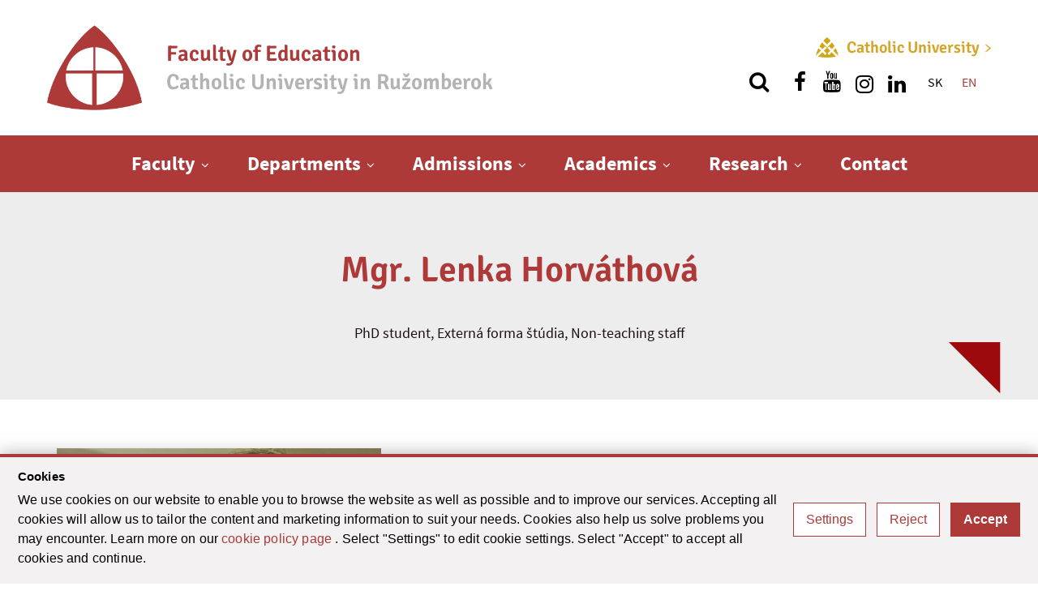

--- FILE ---
content_type: text/html; charset=utf-8
request_url: https://www.ku.sk/en/lenka.horvathova/
body_size: 8411
content:
<!DOCTYPE html><html xmlns="http://www.w3.org/1999/xhtml" class="no-js" xml:lang="en" lang="en"><head><meta name="Description" content="The Catholic University in Ružomberok is a leading public university inspired by its Catholic character to help build a civilization of love." /><meta name="Keywords" content="university, student, school, education, study, graduate, science, research, lifelong learning, project, international, cooperation" /><meta name="Author" content="(c) Katolícka univerzita" /><meta name="Robots" content="index, follow" /><meta property="og:type" content="profile" /><meta property="og:profile:first_name" content="Lenka" /><meta property="og:profile:last_name" content="Horváthová" /><meta property="og:url" content="https://www.ku.sk/lenka.horvathova/" /><meta property="og:title" content="Mgr. Lenka Horváthová" /><meta property="og:description" content="Department of Social Work | Catholic University | Shaping minds and hearts" /><meta property="og:image" content="https://www.ku.sk/image-handler/12648/832465df2cc11bacb/width-460/20240228-134534.jpg" /><meta http-equiv="Content-Type" content="text/html; charset=utf-8" /><meta name="viewport" content="width=device-width,initial-scale=1,maximum-scale=1,user-scalable=no" /><meta charset="utf-8" /><title>Mgr. Lenka Horváthová | Catholic University | Shaping minds and hearts</title><link rel="preload" href="/cms/fonts/signika/Signika-Regular.woff2" as="font" type="font/woff2" crossorigin="anonymous" /><link rel="preload" href="/cms/fonts/signika/Signika-Light.woff2" as="font" type="font/woff2" crossorigin="anonymous" /><link rel="preload" href="/cms/fonts/signika/Signika-SemiBold.woff2" as="font" type="font/woff2" crossorigin="anonymous" /><link rel="preload" href="/cms/fonts/signika/Signika-Bold.woff2" as="font" type="font/woff2" crossorigin="anonymous" /><link rel="preload" href="/cms/fonts/sourcesans/subset-SourceSansPro-Regular.woff2" as="font" type="font/woff2" crossorigin="anonymous" /><link rel="preload" href="/cms/fonts/sourcesans/subset-SourceSansPro-LightIt.woff2" as="font" type="font/woff2" crossorigin="anonymous" /><link rel="preload" href="/cms/fonts/sourcesans/subset-SourceSansPro-ExtraLight.woff2" as="font" type="font/woff2" crossorigin="anonymous" /><link rel="preload" href="/cms/fonts/sourcesans/subset-SourceSansPro-Semibold.woff2" as="font" type="font/woff2" crossorigin="anonymous" /><link rel="preload" href="/cms/fonts/sourcesans/subset-SourceSansPro-Bold.woff2" as="font" type="font/woff2" crossorigin="anonymous" /><link rel="stylesheet" href="https://www.ku.sk/cms/lib/font-awesome/css/font-awesome.min.css" /><link rel="stylesheet" type="text/css" href="https://www.ku.sk/cms/dist/css/vendor-v1.2.9.min.css" /><link rel="stylesheet" href="/cms/lib/cookie-control/cookie-control.css" type="text/css" media="all" /><link rel="stylesheet" type="text/css" href="https://www.ku.sk/cms/dist/css/style-red-v1.2.9.min.css" /><script src="https://www.ku.sk/cms/lib/cookie-control/cookie-control.js?v=1.0.1"></script><script async="true" src="https://www.googletagmanager.com/gtag/js?id=G-V17PXXMECK"></script><script>
                window.dataLayer = window.dataLayer || [];
                function gtag(){dataLayer.push(arguments);}
                gtag('js', new Date());
                gtag('consent', 'default', CookieControl.getGtagConsent(CookieControl.getConsent()));
                gtag('config', 'G-V17PXXMECK');
            </script><script>(function(w,d,s,l,i){w[l]=w[l]||[];w[l].push(
                {'gtm.start': new Date().getTime(),event:'gtm.js'}
                );var f=d.getElementsByTagName(s)[0], j=d.createElement(s),dl=l!='dataLayer'?'&amp;l='+l:'';j.async=true;j.src=
                'https://www.googletagmanager.com/gtm.js?id='+i+dl;f.parentNode.insertBefore(j,f);
                })(window,document,'script','dataLayer','GTM-5KWQC36P');
            </script><link rel="apple-touch-icon" sizes="152x152" href="https://www.ku.sk/favicons/apple-touch-icon.png" /><link rel="icon" type="image/png" sizes="32x32" href="https://www.ku.sk/favicons/favicon-32x32.png" /><link rel="icon" type="image/png" sizes="16x16" href="https://www.ku.sk/favicons/favicon-16x16.png" /><link rel="manifest" href="https://www.ku.sk/favicons/site.webmanifest" crossorigin="use-credentials" /><link rel="mask-icon" href="https://www.ku.sk/favicons/safari-pinned-tab.svg" color="#5bbad5" /><link rel="shortcut icon" href="https://www.ku.sk/favicons/favicon.ico" /><meta name="msapplication-TileColor" content="#ffc40d" /><meta name="msapplication-config" content="https://www.ku.sk/favicons/browserconfig.xml" /><meta name="theme-color" content="#ffffff" /></head><body class="faculty-red"><ul class="unseen"><li><a tabindex="1" href="#main">Go to content</a></li><li><a tabindex="1" href="#navigation">Go to menu</a></li><li><a tabindex="1" href="/en/faculties/faculty-of-education/">Home</a></li></ul><div class="search_top"><div class="wrapper3 search_form"><form action="/en/search.html" method="get"><div class="flex"><div id="search_top_autocomplete" class="autocomplete"><input type="text" value="" name="q" placeholder="Search..." aria-label="Type what you are looking for" /><ul class="autocomplete-result-list"></ul></div><button type="submit" aria-label="search"><span class="fa fa-search" aria-hidden="true"></span></button></div></form></div><button aria-label="Close searching" class="search_top_close"><span class="fa fa-close" aria-hidden="true"></span></button></div><div class="container"><noscript><iframe src="https://www.googletagmanager.com/ns.html?id=GTM-5KWQC36P" height="0" width="0" style="display:none;visibility:hidden"></iframe></noscript><header id="header"><div class="header_top"><div class="wrapper flex flex_justify"><a href="/en/faculties/faculty-of-education/"><h1><img src="https://www.ku.sk/image-handler/13638/26086819fd956aab0/pf-logo-new.png" alt="Faculty of Education" /><div><div class="color-primary">Faculty of Education</div><div class="color-grey">Catholic University in Ružomberok</div></div></h1></a><div class="flex flex_column flex_center"><a href="/en/" class="homepage-link"><img src="https://www.ku.sk/cms/assets/images/logoFooter25.png" alt="" /><span class="nowrap">Catholic University<svg xmlns="http://www.w3.org/2000/svg" viewBox="0 0 190.27 285.25"><path d="M491.21,280.69,370.85,400.07,490.93,519.59a13.47,13.47,0,0,1-9,23.31h-.23a13.48,13.48,0,0,1-8.38-2.92L310,410.61a13.48,13.48,0,0,1,0-21.13L473.33,260.55a13.49,13.49,0,0,1,17.88,20.14Z" transform="translate(-304.94 -257.65)"></path></svg></span></a><div class="flex flex_acenter flex_end"><button type="button" class="show_search" aria-label="Search"><span class="fa fa-search" aria-hidden="true"></span></button><a href="https://www.facebook.com/pfkurk" class="show_social show_social_fb" rel="external" title="Find us on facebook" aria-label="Find us on facebook"><i class="fa fa-facebook" aria-hidden="true"></i></a><a href="https://www.youtube.com/channel/UCmb31qyAw2-7sQTLQiPlGPg" class="show_social show_social_fb" rel="external" title="Find us on youtube" aria-label="Find us on youtube"><i class="fa fa-youtube" aria-hidden="true"></i></a><a href="https://www.instagram.com/katolickauniverzita/" class="show_social show_social_fb" rel="external" title="Find us on instagram" aria-label="Find us on instagram"><i class="fa fa-instagram pdt" aria-hidden="true"></i></a><a href="https://sk.linkedin.com/company/catholic-university-in-ru-omberok" class="show_social show_social_fb" rel="external" title="Find us on linkedin" aria-label="Find us on linkedin"><i class="fa fa-linkedin pdt" aria-hidden="true"></i></a><nav aria-labelledby="quick_navigation"><h2 id="quick_navigation" class="sr-only">Quick menu</h2><ul class="htop_menu"></ul></nav><div class="langs"><a href="/fakulty-katolickej-univerzity/pedagogicka-fakulta/" title="SK">SK</a><a href="/en/faculties/faculty-of-education/" title="EN" class="active">EN</a></div></div></div></div></div><nav id="nav" aria-labelledby="navigation"><h2 id="navigation" class="sr-only">Main menu</h2><div class="wrapper cf"><a href="/en/faculties/faculty-of-education/" class="menuLogo"></a><div class="dl-menuwrapper"><button class="dl-trigger clicker" aria-haspopup="true" aria-expanded="false" aria-controls="top_menu" aria-label="Show main menu"><span class="menu_icon" aria-hidden="true"></span></button><ul class="top_menu dl-menu" id="top_menu"><li><a href="/en/faculties/faculty-of-education/faculty/" title="Faculty">Faculty</a><button aria-haspopup="true" aria-controls="submenu_19281" aria-expanded="false" aria-label="Show next level menu"></button><ul class="dl-submenu" id="submenu_19281"><li><a href="/en/faculties/faculty-of-education/faculty/from-the-dean.html" title="From the dean">From the dean</a></li><li><a href="/en/faculties/faculty-of-education/faculty/our-mission.html" title="Our mission">Our mission</a></li><li><a href="/en/faculties/faculty-of-education/faculty/facts-and-figures.html" title="Facts and figures">Facts and figures</a></li><li class="no-border"><a href="/en/faculties/faculty-of-education/faculty/student-life-at-fe-cu.html" title="Student life at FE CU">Student life at FE CU</a></li><li><a href="/en/contacts/virtual-tour/virtual-tour-faculty-of-education.html" title="Virtual tour">Virtual tour</a></li></ul></li><li class="two_cols"><a href="/en/faculties/faculty-of-education/departments/" title="Departments">Departments</a><button aria-haspopup="true" aria-controls="submenu_19288" aria-expanded="false" aria-label="Show next level menu"></button><ul class="dl-submenu" id="submenu_19288"><li><a href="/en/faculties/faculty-of-education/departments/department-of-biology-and-ecology/" title="Department of Biology and Ecology">Department of Biology and Ecology</a><button aria-haspopup="true" aria-controls="submenu_19289" aria-expanded="false" aria-label="Show next level menu"></button><ul class="dl-submenu" id="submenu_19289"><li><a href="/en/faculties/faculty-of-education/departments/department-of-biology-and-ecology/employees.html" title="Employees">Employees</a></li><li><a href="/en/faculties/faculty-of-education/departments/department-of-biology-and-ecology/about-the-department.html" title="About the Department">About the Department</a></li><li class="no-border"><a href="/en/faculties/faculty-of-education/departments/department-of-biology-and-ecology/contact.html" title="Contact">Contact</a></li></ul></li><li><a href="/en/faculties/faculty-of-education/departments/department-of-foreign-languages/" title="Department of Foreign Languages">Department of Foreign Languages</a><button aria-haspopup="true" aria-controls="submenu_19292" aria-expanded="false" aria-label="Show next level menu"></button><ul class="dl-submenu" id="submenu_19292"><li><a href="/en/faculties/faculty-of-education/departments/department-of-foreign-languages/employees.html" title="Employees">Employees</a></li><li><a href="/en/faculties/faculty-of-education/departments/department-of-foreign-languages/about-the-department.html" title="About the Department">About the Department</a></li><li class="no-border"><a href="/en/faculties/faculty-of-education/departments/department-of-foreign-languages/contact.html" title="Contact">Contact</a></li></ul></li><li><a href="/en/faculties/faculty-of-education/departments/departments-of-chemistry/" title="Departments of Chemistry">Departments of Chemistry</a><button aria-haspopup="true" aria-controls="submenu_19332" aria-expanded="false" aria-label="Show next level menu"></button><ul class="dl-submenu" id="submenu_19332"><li><a href="/en/faculties/faculty-of-education/departments/departments-of-chemistry/employees.html" title="Employees">Employees</a></li><li><a href="/en/faculties/faculty-of-education/departments/departments-of-chemistry/about-the-department.html" title="About the Department">About the Department</a></li><li class="no-border"><a href="/en/faculties/faculty-of-education/departments/departments-of-chemistry/contact.html" title="Contact">Contact</a></li></ul></li><li><a href="/en/faculties/faculty-of-education/departments/department-of-geography/" title="Department of Geography">Department of Geography</a><button aria-haspopup="true" aria-controls="submenu_19335" aria-expanded="false" aria-label="Show next level menu"></button><ul class="dl-submenu" id="submenu_19335"><li><a href="/en/faculties/faculty-of-education/departments/department-of-geography/employees.html" title="Employees">Employees</a></li><li><a href="/en/faculties/faculty-of-education/departments/department-of-geography/about-the-department.html" title="About the Department">About the Department</a></li><li class="no-border"><a href="/en/faculties/faculty-of-education/departments/department-of-geography/contact.html" title="Contact">Contact</a></li></ul></li><li><a href="/en/faculties/faculty-of-education/departments/department-of-music/" title="Department of Music">Department of Music</a><button aria-haspopup="true" aria-controls="submenu_19338" aria-expanded="false" aria-label="Show next level menu"></button><ul class="dl-submenu" id="submenu_19338"><li><a href="/en/faculties/faculty-of-education/departments/department-of-music/employees.html" title="Employees">Employees</a></li><li><a href="/en/faculties/faculty-of-education/departments/department-of-music/about-the-department.html" title="About the Department">About the Department</a></li><li class="no-border"><a href="/en/faculties/faculty-of-education/departments/department-of-music/contact.html" title="Contact">Contact</a></li></ul></li><li><a href="/en/faculties/faculty-of-education/departments/department-of-informatics/" title="Department of Informatics">Department of Informatics</a><button aria-haspopup="true" aria-controls="submenu_19341" aria-expanded="false" aria-label="Show next level menu"></button><ul class="dl-submenu" id="submenu_19341"><li><a href="/en/faculties/faculty-of-education/departments/department-of-informatics/employees.html" title="Employees">Employees</a></li><li><a href="/en/faculties/faculty-of-education/departments/department-of-informatics/about-the-department.html" title="About the Department">About the Department</a></li><li class="no-border"><a href="/en/faculties/faculty-of-education/departments/department-of-informatics/contact.html" title="Contact">Contact</a></li></ul></li><li><a href="/en/faculties/faculty-of-education/departments/department-of-mathematics/" title="Department of Mathematics">Department of Mathematics</a><button aria-haspopup="true" aria-controls="submenu_19344" aria-expanded="false" aria-label="Show next level menu"></button><ul class="dl-submenu" id="submenu_19344"><li><a href="/en/faculties/faculty-of-education/departments/department-of-mathematics/employees.html" title="Employees">Employees</a></li><li><a href="/en/faculties/faculty-of-education/departments/department-of-mathematics/about-the-department.html" title="About the Department">About the Department</a></li><li class="no-border"><a href="/en/faculties/faculty-of-education/departments/department-of-mathematics/contact.html" title="Contact">Contact</a></li></ul></li><li><a href="/en/faculties/faculty-of-education/departments/department-of-catechetics-and-practical-theology/" title="Department of Catechetics and Practical Theology">Department of Catechetics and Practical Theology</a><button aria-haspopup="true" aria-controls="submenu_19347" aria-expanded="false" aria-label="Show next level menu"></button><ul class="dl-submenu" id="submenu_19347"><li><a href="/en/faculties/faculty-of-education/departments/department-of-catechetics-and-practical-theology/employees.html" title="Employees">Employees</a></li><li><a href="/en/faculties/faculty-of-education/departments/department-of-catechetics-and-practical-theology/about-the-department.html" title="About the Department">About the Department</a></li><li class="no-border"><a href="/en/faculties/faculty-of-education/departments/department-of-catechetics-and-practical-theology/contact.html" title="Contact">Contact</a></li></ul></li><li class="no-border"><a href="/en/faculties/faculty-of-education/departments/department-of-arts/" title="Department of Arts">Department of Arts</a><button aria-haspopup="true" aria-controls="submenu_19353" aria-expanded="false" aria-label="Show next level menu"></button><ul class="dl-submenu" id="submenu_19353"><li><a href="/en/faculties/faculty-of-education/departments/department-of-arts/employees.html" title="Employees">Employees</a></li><li><a href="/en/faculties/faculty-of-education/departments/department-of-arts/about-the-department.html" title="About the Department">About the Department</a></li><li class="no-border"><a href="/en/faculties/faculty-of-education/departments/department-of-arts/contact.html" title="Contact">Contact</a></li></ul></li><li><a href="/en/faculties/faculty-of-education/departments/department-of-pre-school-and-elementary-pedagogy/" title="Department of Pre – school and Elementary Pedagogy">Department of Pre – school and Elementary Pedagogy</a><button aria-haspopup="true" aria-controls="submenu_19356" aria-expanded="false" aria-label="Show next level menu"></button><ul class="dl-submenu" id="submenu_19356"><li><a href="/en/faculties/faculty-of-education/departments/department-of-pre-school-and-elementary-pedagogy/employees.html" title="Employees">Employees</a></li><li><a href="/en/faculties/faculty-of-education/departments/department-of-pre-school-and-elementary-pedagogy/about-the-department.html" title="About the Department">About the Department</a></li><li class="no-border"><a href="/en/faculties/faculty-of-education/departments/department-of-pre-school-and-elementary-pedagogy/contact.html" title="Contact">Contact</a></li></ul></li><li><a href="/en/faculties/faculty-of-education/departments/department-of-physical-education-and-sport/" title="Department of Physical Education and Sport">Department of Physical Education and Sport</a><button aria-haspopup="true" aria-controls="submenu_19359" aria-expanded="false" aria-label="Show next level menu"></button><ul class="dl-submenu" id="submenu_19359"><li><a href="/en/faculties/faculty-of-education/departments/department-of-physical-education-and-sport/employees.html" title="Employees">Employees</a></li><li><a href="/en/faculties/faculty-of-education/departments/department-of-physical-education-and-sport/about-the-department.html" title="About the Department">About the Department</a></li><li><a href="/en/faculties/faculty-of-education/departments/department-of-physical-education-and-sport/contact.html" title="Contact">Contact</a></li><li class="no-border"><a href="/en/faculties/faculty-of-education/departments/department-of-physical-education-and-sport/greenpe-intervention-in-slovakia-v4-project.html" title="GreenPE intervention in Slovakia – V4 project">GreenPE intervention in Slovakia – V4 project</a></li><li><a href="/en/faculties/faculty-of-education/departments/department-of-physical-education-and-sport/pre-graduate-education-of-future-physical-and-sports-education-teachers-under-the-auspices-of-world-leisure-organization-and-fieps.html" title="Pre-graduate education of future Physical and Sports Education teachers under the auspices of WORLD LEISURE ORGANIZATION and FIEPS">Pre-graduate education of future Physical and Sports Education teachers under the auspices of WORLD LEISURE ORGANIZATION and FIEPS</a></li></ul></li><li><a href="/en/faculties/faculty-of-education/departments/department-of-social-work/" title="Department of Social Work">Department of Social Work</a><button aria-haspopup="true" aria-controls="submenu_19362" aria-expanded="false" aria-label="Show next level menu"></button><ul class="dl-submenu" id="submenu_19362"><li><a href="/en/faculties/faculty-of-education/departments/department-of-social-work/employees.html" title="Employees">Employees</a></li><li><a href="/en/faculties/faculty-of-education/departments/department-of-social-work/about-the-department.html" title="About the Department">About the Department</a></li><li class="no-border"><a href="/en/faculties/faculty-of-education/departments/department-of-social-work/contact.html" title="Contact">Contact</a></li></ul></li><li><a href="/en/faculties/faculty-of-education/departments/department-of-management/" title="Department of Management">Department of Management</a><button aria-haspopup="true" aria-controls="submenu_19371" aria-expanded="false" aria-label="Show next level menu"></button><ul class="dl-submenu" id="submenu_19371"><li><a href="/en/faculties/faculty-of-education/departments/department-of-management/employees.html" title="Employees">Employees</a></li><li><a href="/en/faculties/faculty-of-education/departments/department-of-management/about-the-department.html" title="About the Department">About the Department</a></li><li class="no-border"><a href="/en/faculties/faculty-of-education/departments/department-of-management/contact.html" title="Contact">Contact</a></li></ul></li><li><a href="/en/faculties/faculty-of-education/departments/department-of-pedagogy-and-psychology/" title="Department of Pedagogy and Psychology">Department of Pedagogy and Psychology</a><button aria-haspopup="true" aria-controls="submenu_23387" aria-expanded="false" aria-label="Show next level menu"></button><ul class="dl-submenu" id="submenu_23387"><li><a href="/en/faculties/faculty-of-education/departments/department-of-pedagogy-and-psychology/employees.html" title="Employees">Employees</a></li><li><a href="/en/faculties/faculty-of-education/departments/department-of-pedagogy-and-psychology/about-the-department.html" title="About the Department">About the Department</a></li><li class="no-border"><a href="/en/faculties/faculty-of-education/departments/department-of-pedagogy-and-psychology/contact.html" title="Contact">Contact</a></li></ul></li><li><a href="/en/faculties/faculty-of-education/departments/department-of-special-pedagogy/" title="Department of Special Pedagogy">Department of Special Pedagogy</a><button aria-haspopup="true" aria-controls="submenu_23388" aria-expanded="false" aria-label="Show next level menu"></button><ul class="dl-submenu" id="submenu_23388"><li><a href="/en/faculties/faculty-of-education/departments/department-of-special-pedagogy/employees.html" title="Employees">Employees</a></li><li><a href="/en/faculties/faculty-of-education/departments/department-of-special-pedagogy/about-the-department.html" title="About the Department">About the Department</a></li><li class="no-border"><a href="/en/faculties/faculty-of-education/departments/department-of-special-pedagogy/contact.html" title="Contact">Contact</a></li></ul></li></ul></li><li><a href="/en/faculties/faculty-of-education/admissions/" title="Admissions">Admissions</a><button aria-haspopup="true" aria-controls="submenu_19374" aria-expanded="false" aria-label="Show next level menu"></button><ul class="dl-submenu" id="submenu_19374"><li><a href="/en/faculties/faculty-of-education/admissions/7-reasons-to-study-at-fe-cu.html" title="7 Reasons to study at FE CU">7 Reasons to study at FE CU</a></li><li><a href="/en/faculties/faculty-of-education/admissions/how-to-apply.html" title="How to apply">How to apply</a></li><li class="no-border"><a href="/en/faculties/faculty-of-education/admissions/international-students.html" title="International Students">International Students</a></li><li><a href="/en/faculties/faculty-of-education/admissions/lifelong-learning.html" title="Lifelong Learning">Lifelong Learning</a></li></ul></li><li><a href="/en/faculties/faculty-of-education/academics/" title="Academics">Academics</a><button aria-haspopup="true" aria-controls="submenu_19380" aria-expanded="false" aria-label="Show next level menu"></button><ul class="dl-submenu" id="submenu_19380"><li><a href="/en/faculties/faculty-of-education/academics/undergraduate-ba-programmes.html" title="Undergraduate (BA) programmes">Undergraduate (BA) programmes</a></li><li><a href="/en/faculties/faculty-of-education/academics/ma-programmes.html" title="MA programmes">MA programmes</a></li><li class="no-border"><a href="/en/faculties/faculty-of-education/academics/phd-programmes.html" title="PhD programmes">PhD programmes</a></li></ul></li><li class="no-border"><a href="/en/faculties/faculty-of-education/research/" title="Research">Research</a><button aria-haspopup="true" aria-controls="submenu_19384" aria-expanded="false" aria-label="Show next level menu"></button><ul class="dl-submenu" id="submenu_19384"><li><a href="/en/faculties/faculty-of-education/research/research.html" title="Research">Research</a></li></ul></li><li><a href="/en/faculties/faculty-of-education/contact.html" title="Contact">Contact</a></li></ul></div></div></nav></header><main id="main"><div class="page_content"><div class="page_box page_heading background-light solid"><div class="wrapper3"><div class="path flex flex_center flex_acenter flex_wrap"></div><div class="page_title"><h1 class="title_big">Mgr. Lenka Horváthová</h1></div><div class="page_desc">PhD student, Externá forma štúdia, Non-teaching staff</div></div></div><div class="wrapper2"><div class="page_box page_user"><div class="sgrid flex flex_sm_wrap"><div class="col col-sm-1"><img src="https://www.ku.sk/image-handler/12648/832465df2cc11bacb/width-460/20240228-134534.jpg" alt="Mgr. Lenka Horváthová" class="img-responsive img-centered" /></div><div class="col col-sm-1 flex flex_column"><h2>Where to find me</h2><p class="department-title">Department of Social Work</p><p class="department-address">Hrabovská cesta 1A<br/>034 01, Ružomberok</p><p class="user-contact">Office: A105<br />Phone:
                                                    <a href="tel:+421908109383">+421 908 109 383</a><br />Email: <a href="mailto:lenka.horvathova@ku.sk">lenka.horvathova@ku.sk</a></p></div><div class="col col-sm-1 flex flex_column"><h2>Consulting hours</h2><table class="user-hours"><tr><td class="valign-top">Thursday</td><td class="text-right"><div class="nowrap">13:30 - 14:30</div></td></tr></table><p>Na konzultáciu je potrebné sa vopred telefonicky alebo mailom nahlásiť.</p><div class="user-social"></div></div></div></div><div class="page_box page_menu"><ul class="submenu flex flex_wrap"><li><a href="/en/lenka.horvathova/" class="active">About me</a></li><li><a href="/en/lenka.horvathova/#!publikacie">Publications</a></li></ul></div><div><div class="page_box page_box_collapsible collapsed" id="publikacie"><h2 class="title_big">Publications</h2><p><strong>1. The use of music therapy with children in the centre of children and families. </strong>Horváthová, Lenka [Autor, 100%] ; Quaere 2024, 14 [24.06.2024-26.06.2024, Hradec Králové, Česko]. – [recenzované]<br />In: <em>QUAERE 2024</em> [elektronický dokument] : recenzovaný sborník příspěvků interdisciplinární mezinárodní vědecké konference doktorandů a odborných asistentů = reviewed proceedings of the interdisciplinary scientific international conference for PhD. students and assistants / [bez zostavovateľa] [Zostavovateľ, editor]. – 1. vyd. – Roč. 14. – Hradec Králové (Česko) : Magnanimitas akademické sdružení, 2024. – ISBN (elektronické) 978-80-87952-40-5, s. 545-550 [online]</p></div></div></div></div></main><footer class="footer"><div class="wrapper"><div class="footer_top"><div class="sgrid flex flex_wrap"><div class="col5 col-sm-1 text-sm-center footer_contact"><a href=""><h2></h2></a><ul></ul></div><div class="col5 col-sm-1 text-sm-center"><h2>Foreign Relations</h2><ul><li><a href="/en/foreign-relations/erasmus/"><span>ERASMUS+</span></a></li><li><a href="/en/foreign-relations/erasmus/erasmus-ka171/"><span>Erasmus+ KA107</span></a></li><li><a href="/en/foreign-relations/international-cooperation/other-programs.html"><span>Other programs</span></a></li><li><a href="/en/foreign-relations/photogallery.html" target="_blank" rel="noopener"><span>Photogallery</span></a></li><li><a href="/en/foreign-relations/video.html"><span>Video</span></a></li></ul></div><div class="col5 col-sm-1 text-sm-center"><h2>Studies</h2><ul><li><a href="/en/studies/bachelor-study-programs.html">Bachelor Study Programs</a></li><li><a href="/en/studies/master-study-programs.html"><span>Master Study Programs</span></a></li><li><span></span><a href="/en/studies/postgradual-study-programs.html"><span>Postgradual Study Programs</span></a></li><li><span></span><a href="/en/studies/lifelong-learning-program.html"><span>Lifelong Learning Program</span></a></li></ul></div><div class="col5 col-sm-1 text-sm-center"><h2>University</h2><ul><li><a href="/en/catholic-university-in-ruzomberok/about-university/"><span>About our university</span></a></li><li><a href="/en/catholic-university-in-ruzomberok/bodies-of-university/"><span>University Bodies</span></a></li><li><a href="/en/catholic-university-in-ruzomberok/staff-of-rector-s-office/"><span>Rector´s Office</span></a></li><li><a href="/en/catholic-university-in-ruzomberok/university-library/"><span>University Library</span></a></li></ul></div><div class="col5 col-sm-1 text-sm-center"><h2>Follow us</h2><ul><li><a href="/en/news/">News</a></li><li><a href="https://www.facebook.com/katolickauniverzita">Facebook</a></li><li><a href="https://www.instagram.com/katolickauniverzita/">Instagram</a></li><li><a href="https://www.youtube.com/channel/UCmb31qyAw2-7sQTLQiPlGPg">Youtube</a></li></ul></div></div></div><div class="footer_news"><h3>News and actualities to Your email</h3><div class="newsletter_form" id="footer_newsletter"><form method="post" action="/en/lenka.horvathova/#footer_newsletter"><div><div><input type="hidden" name="ACTION" value="SEND_NEWSLETTER_FORM" /><input type="hidden" name="g-recaptcha-response" /><input type="email" name="email" placeholder="You email" value="" /><input type="text" name="displayName" placeholder="Your name" value="" /></div><label class="gdpr"><input type="checkbox" name="gdpr" value="y" /><span>I agree to the processing of personal data for the purpose of registering for the newsletter.</span></label></div><div><button type="submit" class="btn_primary">SEND</button></div></form></div></div><div class="footer_copy"><span class="nowrap">© 2021-2026 ku.sk. All rights reserved.</span>
                    | <a href="/cms/handlerID.php?ID=18748&amp;systemLanguageID=1&amp;coolURLtitle=/katolicka-univerzita-v-ruzomberku/ochrana-osobnych-udajov/" class="nowrap">Privacy policy</a>
                    | <a href="/admin" target="_blank">Admin</a></div><div class="footer_copy mg_t10">
                    This site is protected by reCAPTCHA and the Google <a href="https://policies.google.com/privacy">Privacy Policy</a> and <a href="https://policies.google.com/terms">Terms of Service</a> apply.
                </div><div class="footer_copy mg_t10"><a href="http://www.webcreators.sk" title="" target="_blank" class="nowrap">Created by WebCreators.sk</a>
                    | <span class="_footer_hosting"><a href="https://www.hostcreators.sk/webhosting/" title="Webhosting" rel="external">Webhosting</a> - <a href="https://www.hostcreators.sk" title="Hostcreators - webhosting a domény" rel="external">HostCreators</a></span></div></div></footer></div><button type="button" class="backToTop"><span class="fa fa-angle-up" aria-hidden="true"></span><span class="sr-only">Scroll back to top</span></button><script type="text/javascript">
                var TRANSLATE = {"CMS_DEFAULT_TITLE":"Catholic University | Shaping minds and hearts","HOME_PAGE_TITLE":"Home","CMS_SEARCH_TITLE":"Search","CMS_SEARCH_SUBMIT_BUTTON_TEXT":"search","CMS_SEARCH_INPUT_PLACEHOLDER":"Search...","CMS_SEARCH_INPUT_LABEL":"Type what you are looking for","CMS_SEARCH_CLOSE_TEXT":"Close searching","CMS_SEARCH_TEXT_IS_EMPTY":"Search text is empty","CMS_SEARCH_RESULTS":"Search results","CMS_SEARCH_RESULTS_COUNT":"Results count","CMS_SEARCH_URL":"\/en\/search.html","CMS_GDPR_TITLE":"Privacy policy","CMS_GDPR_URL":"\/cms\/handlerID.php?ID=18748&amp;systemLanguageID=1&amp;coolURLtitle=\/katolicka-univerzita-v-ruzomberku\/ochrana-osobnych-udajov\/","CMS_PAGER":"Pagination","CMS_PAGER_PREV_PAGE":"Previous page","CMS_PAGER_NEXT_PAGE":"Next page","CMS_PAGER_GO_TO_PAGE":"Go to page","CMS_MORE":"more","CMS_SHOW_MORE":"Show more","CMS_SHOW_ALL":"All","CMS_MORE_INFORMATION":"More information","CMS_SHOW":"Show ","CMS_HIDE":"Hide ","CMS_PRINT_PAGE":"Print this page","CMS_SHARE_PAGE":"Share","CMS_BANNERS_MORE_INFORMATION":"More information","CMS_BANNERS_NEXT_SLIDE":"Next slide","CMS_BANNERS_PREV_SLIDE":"Previous slide","CMS_NEWSLETTER_FORM_TITLE":"News and actualities to Your email","CMS_NEWSLETTER_FORM_EMAIL":"You email","CMS_NEWSLETTER_FORM_NAME":"Your name","CMS_NEWSLETTER_FORM_SEND":"SEND","CMS_NEWSLETTER_FORM_GDPR":"I agree to the processing of personal data for the purpose of registering for the newsletter.","CMS_FOOTER_COPYRIGHT":"All rights reserved.","CMS_FOOTER_DEVELOPED_DY":"Created by WebCreators.sk","CMS_FIND_US_ON_FACEBOOK":"Find us on facebook","CMS_FIND_US_ON_YOUTUBE":"Find us on youtube","CMS_FIND_US_ON_INSTAGRAM":"Find us on instagram","CMS_FIND_US_ON_LINKED":"Find us on linkedin","CMS_A11Y_QUICK_MENU":"Quick menu","CMS_A11Y_MAIN_MENU":"Main menu","CMS_A11Y_SHOW_MAIN_MENU":"Show main menu","CMS_A11Y_SHOW_MENU_NEXT_LEVEL":"Show next level menu","CMS_A11Y_MAIN_CONTENT":"Main content","CMS_A11Y_SIDE_MENU":"Side menu","CMS_A11Y_PATH_TITLE":"Current site location","CMS_A11Y_LINK_TO_CONTENT":"Go to content","CMS_A11Y_LINK_TO_MENU":"Go to menu","CMS_A11Y_BACK_TO_TOP":"Scroll back to top","CMS_HEADER_UNIVERSITY_SUBTITLE":"Catholic University in Ru\u017eomberok","CMS_HEADER_UNIVERSITY_SUBTITLE2":"Catholic University in Ru\u017eomberok","CMS_HEADER_UNIVERSITY_LINK_TITLE":"Catholic University","CMS_HEADER_TITLE":"Catholic University","CMS_HEADER_TITLE2":"in&amp;#160;Ru\u017eomberok","CMS_BOX_LOGIN_UID":"login: ","CMS_BOX_LOGIN_USER_PASSWORD":"password: ","CMS_BOX_LOGIN_SUBMIT_TEXT":"Sign in","CMS_BOX_LOGOUT_SUBMIT_TEXT":"Sign out","CMS_SITE_ONLY_REGISTERED":"Sorry, the requested page is only accessible to registered users.","CMS_SITE_ONLY_REGISTERED_GROUP":"The requested page is only accessible to the target user group.","CMS_SITE_ONLY_REGISTERED_PASSWORD":"The requested page is only accessible after entering the password.","CMS_SITE_ONLY_REGISTERED_LOGOUT":"Logout","CMS_SITE_ONLY_REGISTERED_LOGOUT_TITLE":"This page is only accessible after entering a password. Click here to hide the content and display the password entry form.","CMS_SITE_ONLY_REGISTERED_GROUP_TITLE":"This page is only accessible to the target group of users. Click here to hide the content and display the form for entering the name and password.","CMS_SITE_ONLY_REGISTERED_PASSWORD_TITLE":"This page is accessible only to logged in users. Click here to hide the content and display the username and password form.","CMS_SITE_ONLY_REGISTERED_SUBMIT":"Enter","CMS_NEWSLETTER_FORM_ERRORS":"There are errors in the form","CMS_NEWSLETTER_FORM_EMAIL_IS_EMPTY":"Your email is empty or it has wrong format","CMS_NEWSLETTER_FORM_DISPLAY_NAME_IS_EMPTY":"Your name is empty","FHV_USER_CONTACT_OFFICE":"Office","FHV_USER_CONTACT_PHONE":"Phone","FHV_USER_CONTACT_EMAIL":"Email","FHV_USER_OFFICE_HOURS":"Consulting hours","FHV_USER_CONTACT_WORKPLACE":"Workplace","FHV_PHONE_PREFIX":"048 446","CMS_SITE_PASSWORD_REQUIRED":"This page requires a password","CMS_SITE_PASSWORD_WRONG":"You did not enter the correct password","CMS_SITE_PASSWORD_LABEL":"Password","CMS_SITE_PASSWORD_SUBMIT":"Submit","FHV_USER_NEWS":"Oznamy pre \u0161tudentov","FHV_USER_CURRICULUM_VITAE":"Professional characteristics","FHV_USER_CONTACT":"Where to find me","FHV_USER_CONTACT_ADDRESS":"Contact","FHV_USER_CONTACT_FAX":"Fax","FHV_USER_MENU_ABOUT_ME":"About me","FHV_USER_MENU_AWARDS":"Awards","FHV_USER_MENU_PROJECTS":"Projects","FHV_USER_MENU_PUBLICATIONS":"Publications","FHV_USER_MENU_CUSTOM":"Custom","FHV_USER_DEFAULT_ADDRESS":"Hrabovsk\u00e1 cesta 1A\u003Cbr\/\u003E034 01, Ru\u017eomberok","FHV_USER_NEWS_LINK":"\/en\/lenka.horvathova\/oznamy-pre-studentov\/","FHV_SECTION_PUBLICATION_AUTHORS":"Author\/Collective","FHV_SECTION_PUBLICATION_OTHER_AUTHORS":"Other authors","FHV_SECTION_PUBLICATION_EDITORSHIP":"Publishing house","FHV_SECTION_PUBLICATION_YEAR":"Year of publication","FHV_SECTION_PUBLICATION_ISBN":"ISBN","FHV_SECTION_PUBLICATION_ATTACHMENT":"Download the publication","FHV_SECTION_PROJECT_NUMBER":"Project number","FHV_SECTION_PROJECT_DURATION":"Project solution time","FHV_SECTION_PROJECT_MANAGER":"Project leader"};
            
                var CFG = {"cmsLanguageID":"2","cmsLanguage":"en","recaptchaSiteKey":"6Le6VO8jAAAAAD35jZLdNj626-UNEdU0ayIAJW2Y","googleAnalyticsTrackingID":"G-V17PXXMECK"};
            </script><script src="https://www.ku.sk/cms/lib/jquery-3.6.0.min.js"></script><script src="https://www.ku.sk/cms/dist/js/vendor-v2.min.js"></script><script src="https://www.ku.sk/cms/dist/js/vendor_en.min.js"></script><script src="https://www.ku.sk/cms/dist/js/CMSScript-v1.1.1.min.js"></script><script src="https://www.recaptcha.net/recaptcha/api.js?render=6Le6VO8jAAAAAD35jZLdNj626-UNEdU0ayIAJW2Y"></script><script>
            new CookieControl('/cms/lib/cookie-control/cookies.json', CFG.cmsLanguage, function(categories) {
                if (typeof gtag != 'undefined') {
                    if (CookieControl.defaultConsentChanged(categories)) {
                        gtag('consent', 'update', CookieControl.getGtagConsent(categories))
                    }
                }
            })
        </script><script type="text/javascript" src="https://www.ku.sk/cms/dist/js/cmsSite-v1.1.1.min.js"></script></body></html>

--- FILE ---
content_type: text/javascript
request_url: https://www.ku.sk/cms/dist/js/vendor_en.min.js
body_size: 247
content:
!function(a){a.extend(!0,a.magnificPopup.defaults,{tClose:"Close (Esc)",tLoading:"Loading...",gallery:{tPrev:"Previous (Left arrow key)",tNext:"Next (Right arrow key)",tCounter:"Image %curr% of %total%"},image:{tError:'<a href="%url%">Image</a> could not be loaded.'},ajax:{tError:'<a href="%url%">The content</a> could not be loaded.'}})}(jQuery);